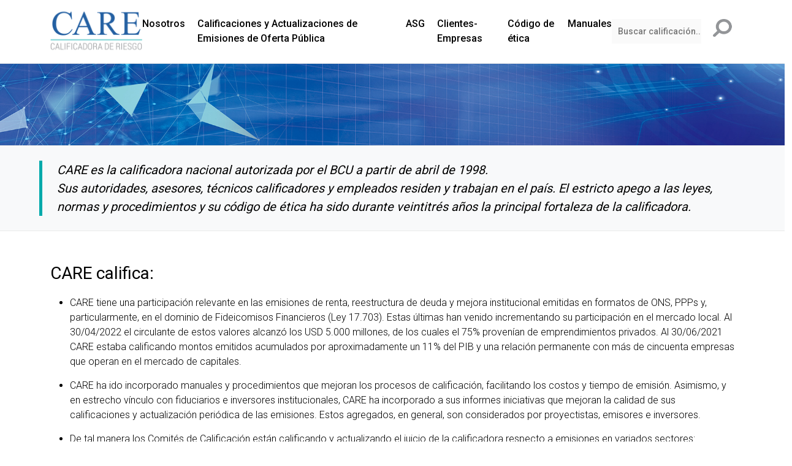

--- FILE ---
content_type: text/html
request_url: https://www.care.com.uy/
body_size: 2997
content:

<!doctype html>
<html lang="es">

<head>
    <meta charset="utf-8">
    <meta name="viewport" content="width=device-width, initial-scale=1">
    <title>CARE - Calificadora de Riesgo</title>
    <link href="https://cdn.jsdelivr.net/npm/bootstrap@5.0.2/dist/css/bootstrap.min.css" rel="stylesheet" integrity="sha384-EVSTQN3/azprG1Anm3QDgpJLIm9Nao0Yz1ztcQTwFspd3yD65VohhpuuCOmLASjC" crossorigin="anonymous">
    <link href="https://fonts.googleapis.com/css?family=Roboto:300,400,500,700" rel="stylesheet">
    <link href="css/styles.css?v=2022" rel="stylesheet" type="text/css">
    <!--<script>
function closepopup() {
  document.getElementById("popup").style.display = "none";
}
</script> -->
</head>

<body>

    <script>
  (function(i,s,o,g,r,a,m){i['GoogleAnalyticsObject']=r;i[r]=i[r]||function(){
  (i[r].q=i[r].q||[]).push(arguments)},i[r].l=1*new Date();a=s.createElement(o),
  m=s.getElementsByTagName(o)[0];a.async=1;a.src=g;m.parentNode.insertBefore(a,m)
  })(window,document,'script','https://www.google-analytics.com/analytics.js','ga');

  ga('create', 'UA-93666015-1', 'auto');
  ga('send', 'pageview');

</script>    <!--<div class="aviso">Sitio web en mantenimiento</div>-->
<!--    
<div id="popup" style="display: block;">
    <div class="content-popup" style="margin-top:15px; width:500px">
        <div class="close" onclick="closepopup()";><a href="#" id="close"><img src="img/close.png"/></a></div>
        <img src="navidad2022.jpg" width="500">
    </div>
</div>
<div class="popup-overlay"></div>
 -->

    <header>
        <div class="container-xl d-flex justify-content-between flex-column flex-lg-row align-items-lg-center py-md-2">
                <div>
                        <a href="index.php"><img src="img/care.png" alt="CARE - Calificadora de Riesgo" class="logo"></a>
                </div>
                <div> <!-- Navbar Start -->
<nav class="navbar navbar-expand-lg navbar-light py-lg-0">
        <a href="index.php" class="navbar-brand d-block d-lg-none">
        <img src="img/care.png" alt="CARE - Calificadora de Riesgo" width="85">
        </a>
        <button type="button" class="navbar-toggler" data-bs-toggle="collapse" data-bs-target="#navbarCollapse">
            <span class="navbar-toggler-icon"></span>
        </button>
        <div class="collapse navbar-collapse justify-content-between" id="navbarCollapse">
            <div class="navbar-nav">
                <a href="index.php" class="py-2">Nosotros</a>
                <a href="calificaciones.php" class="py-2">Calificaciones y Actualizaciones de Emisiones de Oferta Pública</a>
                <a href="asg.php" class="py-2">ASG</a>
                <a href="clientes.php" class="py-2">Clientes-Empresas</a>
                <a href="http://www.care.com.uy/uploads/codigo-de-etica/2015_5_22_16_25_02CODIGO%20DE%20ETICA%20Y%20ANEXO%20IOSCO%20Nov%202010.%20Rev.%205-2015.pdf" target="_blank" class="py-2">Código de ética</a>
                <a href="manuales.php" class="py-2">Manuales</a>
            </div>
        </div>
    </nav>
    <!-- Navbar End --></div>
                <div><div class="search">
    <form action="busqueda.php" method="get">
        <button type="submit" class="buscarBtn"></button>
        <input name="buscador" type="text" placeholder="Buscar calificación...">
    </form>
</div></div>
        </div>
</header>
    <div class="row">
        <div class="container-fluid">
            <img src="img/banner1920.jpg" style="width: 100%;">
        </div>
    </div>

    <div class="row">
        <div class="container-fluid bg-light">
            <div class="container-lg top-text my-4">
                <i><strong>CARE es la calificadora nacional autorizada por el BCU a partir de abril de 1998. <br> Sus
                        autoridades, asesores, técnicos calificadores y empleados residen y trabajan en el
                        país. El estricto apego a las leyes, normas y procedimientos y su código de ética ha
                        sido durante veintitrés años la principal fortaleza de la calificadora.</strong></i>
            </div>
        </div>
    </div>

       <section>

        <div class="container-lg intro-text my-5">

            <strong style="font-size: 28px">CARE califica:</strong><br>
            <div class="list-columns">
                <ul>
                    <li>CARE tiene una participación relevante en las emisiones de renta, reestructura de
                        deuda y mejora institucional emitidas en formatos de ONS, PPPs y, particularmente, en
                        el dominio de Fideicomisos Financieros (Ley 17.703). Estas últimas han venido
                        incrementando su participación en el mercado local. Al 30/04/2022 el circulante de
                        estos valores alcanzó los USD 5.000 millones, de los cuales el 75% provenían de
                        emprendimientos privados. Al 30/06/2021 CARE estaba calificando montos emitidos
                        acumulados por aproximadamente un 11% del PIB y una relación permanente con más
                        de cincuenta empresas que operan en el mercado de capitales. </li>
                    <li>CARE ha ido incorporado manuales y procedimientos que mejoran los procesos de
                        calificación, facilitando los costos y tiempo de emisión. Asimismo, y en estrecho
                        vínculo con fiduciarios e inversores institucionales, CARE ha incorporado a sus
                        informes iniciativas que mejoran la calidad de sus calificaciones y actualización
                        periódica de las emisiones. Estos agregados, en general, son considerados por
                        proyectistas, emisores e inversores.</li>
                    <li>De tal manera los Comités de Calificación están calificando y actualizando el juicio de
                        la calificadora respecto a emisiones en variados sectores: financiamiento de obra e
                        infraestructura, agricultura, ganadería y forestal, real estate, salud, intendencias,
                        tecnología de la información (TI), parques eólicos, turismo y hotelería, fondos de
                        subsidio o promoción de los sectores arroceros, lecheros, transporte, etc.</li>
                </ul>
            </div>

            <a href="asg.php"><img src="img/CalificacionesASG.png" class="asg-button-home"></a>
            </div>

            
    </section>

    <section class="equipo">

        <div class="container-lg my-5 px-2 px-lg-0">

            <h1 class="mb-4"> Nuestro equipo </h1>
            <div class="d-flex justify-content-between flex-column flex-lg-row">
                <div class="mb-3 mb-lg-0">
                    <strong>Socios Directores</strong><br>
                    Julio Preve Folle<br>
                    Jorge Jauri Gamba
                </div>

                <div class="mb-3 mb-lg-0">
                    <strong>Secretaría</strong><br>
                    Carolina Olaso
                </div>

                <div class="mb-3 mb-lg-0">
                    <strong>Técnicos calificadores</strong><br>
                    Ing. Julio Preve<br>
                    Cr. Martin Durán<br>
                    Ec. Julio de Brun<br>
                    Ing. Agr. Adrián Tambler<br>
                    Ec. Santiago Rego
                </div>

                <div class="mb-3 mb-lg-0">
                    <strong>Asesores</strong> <br>
                    Ec. Mayid Sader<br>
                    Dr. Leandro Rama Sienra
                </div>

            </div>

        </div>

    </section>


    <footer>
        <div class="contact py-4 px-3">
        <span><strong>&copy;2025 CARE Calificadora de Riesgo</strong></span> 
		<span> Juncal 1437 of 106 Montevideo / Uruguay<span>
		<span>Tel: <a href="tel:+59829148866"> (598) 2914 8866 </a> &bull; <a href="mailto:contacto@care.com.uy">contacto@care.com.uy</a></span>
</div>    </footer>

    <script src="https://code.jquery.com/jquery-3.4.1.min.js"></script>
    <script src="https://cdn.jsdelivr.net/npm/bootstrap@5.0.2/dist/js/bootstrap.bundle.min.js" integrity="sha384-MrcW6ZMFYlzcLA8Nl+NtUVF0sA7MsXsP1UyJoMp4YLEuNSfAP+JcXn/tWtIaxVXM" crossorigin="anonymous"></script>

</body>

</html>


--- FILE ---
content_type: text/css
request_url: https://www.care.com.uy/css/styles.css?v=2022
body_size: 1271
content:
@charset "UTF-8";
/* CSS Document */

* {
  margin: 0;
  padding: 0;
}

html,
body {
  height: 100%;
}

a {
  text-decoration: none;
  color: #2460a2;
}

body,
td,
th {
  font-family: "Roboto", Helvetica, Arial;
  font-weight: 300;
  color: #000000;
}

h1 {
  font-weight: 500;
  font-size: 21px;
  padding-bottom: 5px;
  text-transform: uppercase;
  border-bottom: 3px solid #00aaab;
  color: #00aaab;
  letter-spacing: 3px;
}

@media (min-width: 728px) {
  h1 {
    font-size: 24px;
  }
}

h2 {
  font-weight: 500;
  font-size: 20px;
  margin-bottom: 10px;
  text-transform: uppercase;
}

.logo {
  display: none;
}

@media (min-width: 992px) {
  .logo {
    display: block;
    width: 100px;
  }
}

@media (min-width: 1200px) {
  .logo {
    width: 150px;
  }
}

header {
  border-bottom: 1px solid #eaeaea;
}

header .search {
  display: table;
  width: 100%;
}

@media (min-width: 992px) {
  header .search {
    width: 200px;
  }
}

@media (min-width: 1366px) {
	header .search {
	  width: 280px;
	}
  }

header .search img {
  float: right;
}

.contact {
  font-size: 14px;
  text-align: center;
  color: #ffffff;
  background-color: #2460a2;
  width: 100%;
}

.contact span {
  display: block;
}

.contact a {
  color: #ffffff;
  font-size: 14px;
  text-decoration: none;
}

.contact strong {
	font-weight: 600;
  }

.navbar-nav a {
  color: #000000;
  text-decoration: none;
  display: block;
  font-size: 16px;
  padding: 0 20px 0 0;
  font-weight: 500;
}

@media (min-width: 1366px) {
  .navbar-nav a {
    padding-right: 20px;
    max-width: 270px;
  }
}

.navbar-nav a:last-child {
  padding-right: 0;
}

.navbar-nav a.active {
  text-decoration: none;
  color: #00aaab !important;
}

.search form {
  width: 98%;
}

.search input {
  line-height: 40px;
  padding-left: 10px;
  font-size: 14px;
  background: #fafafa;
  border: 0;
  width: calc(100% - 50px);
  margin-right: 10px;
}

.paginacion {
  margin: 30px auto 0 auto !important;
  line-height: 16px;
}

.paginacion table {
  margin: 0 auto !important;
}

.paginacion a {
  color: #939598;
  text-decoration: none;
}

.paginacion img {
  padding: 0 3px;
}

.paginacion td {
  padding: 0 5px;
}

.calificacion,
.codigo,
.manual {
  font-weight: 500;
}

.manual,
body.busqueda .calif {
  border-bottom: 1px solid #eaeaea;
}

.date {
  font-weight: 400;
  display: block;
  font-size: 0.85rem;
}

.calificacion a,
.codigo a,
.manual a {
  text-decoration: none;
}

.manual a {
  text-transform: uppercase;
}

.codigo {
  text-transform: capitalize;
}

.buscarBtn {
  background: none !important;
  border: none !important;
  float: right !important;
  cursor: pointer !important;
}

@media (min-width: 728px) {
  .clientes-columns {
    -webkit-column-count: 2; /* Chrome, Safari, Opera */
    -moz-column-count: 2; /* Firefox */
    column-count: 2;
    -webkit-column-gap: 40px; /* Chrome, Safari, Opera */
    -moz-column-gap: 40px; /* Firefox */
    column-gap: 40px;
  }
}

@media (min-width: 1200px) {
  .clientes-columns {
    -webkit-column-count: 4; /* Chrome, Safari, Opera */
    -moz-column-count: 4; /* Firefox */
    column-count: 4;
    -webkit-column-gap: 40px; /* Chrome, Safari, Opera */
    -moz-column-gap: 40px; /* Firefox */
    column-gap: 40px;
  }
}

@media (min-width: 728px) {
  .calif-columns {
    -webkit-column-count: 2; /* Chrome, Safari, Opera */
    -moz-column-count: 2; /* Firefox */
    column-count: 2;
    -webkit-column-gap: 40px; /* Chrome, Safari, Opera */
    -moz-column-gap: 40px; /* Firefox */
    column-gap: 40px;
  }
}

@media (min-width: 1200px) {
  .calif-columns {
    -webkit-column-count: 3; /* Chrome, Safari, Opera */
    -moz-column-count: 3; /* Firefox */
    column-count: 3;
    -webkit-column-gap: 40px; /* Chrome, Safari, Opera */
    -moz-column-gap: 40px; /* Firefox */
    column-gap: 40px;
  }
}

.buscarBtn {
  width: 32px !important;
  height: 29px !important;
  background: url(../img/search.png) no-repeat !important;
  background-size: cover !important;
  border: none !important;
}

.buscarBtn:hover {
  background: url(../img/search2.png) no-repeat !important;
  background-size: cover !important;
  width: 32px !important;
  height: 29px !important;
}

::-webkit-input-placeholder {
  /* Chrome/Opera/Safari */
  font-family: "Roboto", Helvetica, Arial;
  font-weight: 500;
}
::-moz-placeholder {
  /* Firefox 19+ */
  font-family: "Roboto", Helvetica, Arial;
  font-weight: 500;
}
:-ms-input-placeholder {
  /* IE 10+ */
  font-family: "Roboto", Helvetica, Arial;
  font-weight: 500;
}
:-moz-placeholder {
  /* Firefox 18- */
  font-family: "Roboto", Helvetica, Arial;
  font-weight: 500;
}

#popup {
  left: 0;
  position: absolute;
  top: 0;
  width: 100%;
  z-index: 1001;
  background: rgba(0, 0, 0, 0.5);
  height: 100vh;
}

.content-popup {
  margin: 0px auto;
  margin-top: 155px;
  position: relative;
  padding: 0;
  width: 650px;
  min-height: 250px;
  border-radius: 0;
  background-color: #001a67;
  box-shadow: 0 2px 5px #333;
}

.content-popup h2 {
  color: #48484b;
  border-bottom: 1px solid #48484b;
  margin-top: 0;
  padding-bottom: 4px;
}

.popup-overlay {
  left: 0;
  position: absolute;
  top: 0;
  width: 100%;
  z-index: 999;
  display: none;
  background-color: #777777;
  cursor: pointer;
  opacity: 0.7;
}

.close {
  position: absolute;
  right: 15px;
  width: 20px;
  top: 10px;
}

.intro-text {
  font-size: 18px;
}

.aviso {
  width: 100%;
  padding: 5px;
  text-align: center;
  color: white;
  background-color: #2460a2;
}

small {
  font-size: 12px;
  margin-bottom: 10px;
  display: block;
}

footer {
  border-top: 1px solid #eaeaea;
  margin-top: 50px;
}

.top-text {
  max-width: 90%;
  border-left: 5px solid #00aaab;
  font-size: 20px;
}

@media (min-width: 1200px) {
  .list-columns {
    /*-webkit-column-count: 2; 
    -moz-column-count: 2; 
    column-count: 2;
	-webkit-column-gap: 50px; 
    -moz-column-gap: 50px; 
    column-gap: 50px;	*/
  }
}

.list-columns ul {
  margin-top: 15px;
  font-size: 16px;
}

.list-columns ul li {
  margin-bottom: 15px;
}

.container-fluid.bg-light {
  border-top: 1px solid #eaeaea;
  border-bottom: 1px solid #eaeaea;
}

.ver-mas {
  display: block;
  font-weight: 600;
  color: #2460a2;
}

.calif p {
  margin-bottom: 5px;
}

.calif a {
  font-weight: 600;
}

.all-calif {
  text-decoration: underline;
  font-weight: 500;
  color: #00aaab;
  margin-top: 20px;
  display: block;
}

section.equipo strong {
  color: #2460a2;
  font-weight: 600;
  text-transform: uppercase;
  letter-spacing: 2px;
}

.asg-button-home {
  width: 200px;
  margin-bottom: 50px;
  margin-top: 30px;
}

.asg-buttons img {
  height: 35px;
  margin-right: 15px;
  margin-bottom: 30px;
}


--- FILE ---
content_type: text/plain
request_url: https://www.google-analytics.com/j/collect?v=1&_v=j102&a=1865488186&t=pageview&_s=1&dl=https%3A%2F%2Fwww.care.com.uy%2F&ul=en-us%40posix&dt=CARE%20-%20Calificadora%20de%20Riesgo&sr=1280x720&vp=1280x720&_u=IEBAAEABAAAAACAAI~&jid=1665116223&gjid=894687858&cid=1768312160.1764918975&tid=UA-93666015-1&_gid=465751911.1764918975&_r=1&_slc=1&z=252775835
body_size: -450
content:
2,cG-R1D50J4HTS